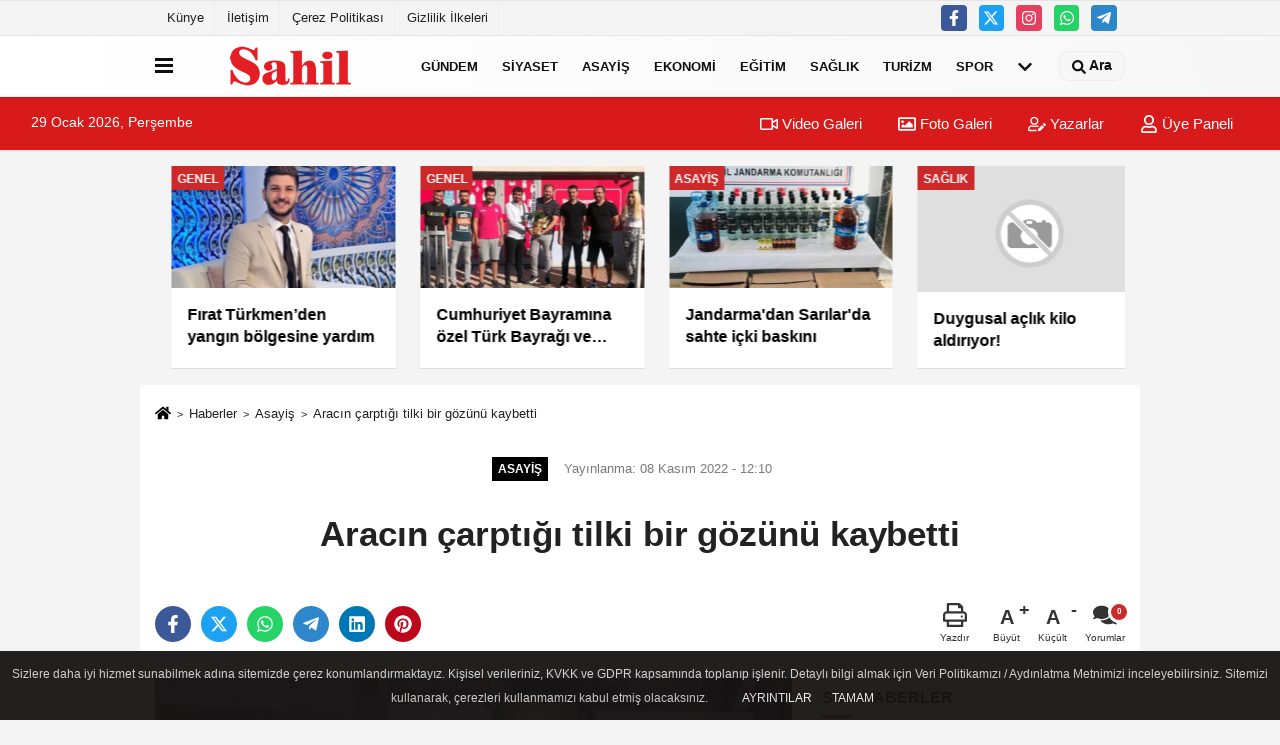

--- FILE ---
content_type: text/html; charset=utf-8
request_url: https://www.google.com/recaptcha/api2/anchor?ar=1&k=6LeBwwscAAAAADe2Bnjd_Tn5s3ZLYIC1q_rWSSU4&co=aHR0cHM6Ly93d3cuc2FoaWxnYXpldGVzaS5jb206NDQz&hl=en&v=N67nZn4AqZkNcbeMu4prBgzg&size=normal&anchor-ms=20000&execute-ms=30000&cb=puzqoswurn48
body_size: 49558
content:
<!DOCTYPE HTML><html dir="ltr" lang="en"><head><meta http-equiv="Content-Type" content="text/html; charset=UTF-8">
<meta http-equiv="X-UA-Compatible" content="IE=edge">
<title>reCAPTCHA</title>
<style type="text/css">
/* cyrillic-ext */
@font-face {
  font-family: 'Roboto';
  font-style: normal;
  font-weight: 400;
  font-stretch: 100%;
  src: url(//fonts.gstatic.com/s/roboto/v48/KFO7CnqEu92Fr1ME7kSn66aGLdTylUAMa3GUBHMdazTgWw.woff2) format('woff2');
  unicode-range: U+0460-052F, U+1C80-1C8A, U+20B4, U+2DE0-2DFF, U+A640-A69F, U+FE2E-FE2F;
}
/* cyrillic */
@font-face {
  font-family: 'Roboto';
  font-style: normal;
  font-weight: 400;
  font-stretch: 100%;
  src: url(//fonts.gstatic.com/s/roboto/v48/KFO7CnqEu92Fr1ME7kSn66aGLdTylUAMa3iUBHMdazTgWw.woff2) format('woff2');
  unicode-range: U+0301, U+0400-045F, U+0490-0491, U+04B0-04B1, U+2116;
}
/* greek-ext */
@font-face {
  font-family: 'Roboto';
  font-style: normal;
  font-weight: 400;
  font-stretch: 100%;
  src: url(//fonts.gstatic.com/s/roboto/v48/KFO7CnqEu92Fr1ME7kSn66aGLdTylUAMa3CUBHMdazTgWw.woff2) format('woff2');
  unicode-range: U+1F00-1FFF;
}
/* greek */
@font-face {
  font-family: 'Roboto';
  font-style: normal;
  font-weight: 400;
  font-stretch: 100%;
  src: url(//fonts.gstatic.com/s/roboto/v48/KFO7CnqEu92Fr1ME7kSn66aGLdTylUAMa3-UBHMdazTgWw.woff2) format('woff2');
  unicode-range: U+0370-0377, U+037A-037F, U+0384-038A, U+038C, U+038E-03A1, U+03A3-03FF;
}
/* math */
@font-face {
  font-family: 'Roboto';
  font-style: normal;
  font-weight: 400;
  font-stretch: 100%;
  src: url(//fonts.gstatic.com/s/roboto/v48/KFO7CnqEu92Fr1ME7kSn66aGLdTylUAMawCUBHMdazTgWw.woff2) format('woff2');
  unicode-range: U+0302-0303, U+0305, U+0307-0308, U+0310, U+0312, U+0315, U+031A, U+0326-0327, U+032C, U+032F-0330, U+0332-0333, U+0338, U+033A, U+0346, U+034D, U+0391-03A1, U+03A3-03A9, U+03B1-03C9, U+03D1, U+03D5-03D6, U+03F0-03F1, U+03F4-03F5, U+2016-2017, U+2034-2038, U+203C, U+2040, U+2043, U+2047, U+2050, U+2057, U+205F, U+2070-2071, U+2074-208E, U+2090-209C, U+20D0-20DC, U+20E1, U+20E5-20EF, U+2100-2112, U+2114-2115, U+2117-2121, U+2123-214F, U+2190, U+2192, U+2194-21AE, U+21B0-21E5, U+21F1-21F2, U+21F4-2211, U+2213-2214, U+2216-22FF, U+2308-230B, U+2310, U+2319, U+231C-2321, U+2336-237A, U+237C, U+2395, U+239B-23B7, U+23D0, U+23DC-23E1, U+2474-2475, U+25AF, U+25B3, U+25B7, U+25BD, U+25C1, U+25CA, U+25CC, U+25FB, U+266D-266F, U+27C0-27FF, U+2900-2AFF, U+2B0E-2B11, U+2B30-2B4C, U+2BFE, U+3030, U+FF5B, U+FF5D, U+1D400-1D7FF, U+1EE00-1EEFF;
}
/* symbols */
@font-face {
  font-family: 'Roboto';
  font-style: normal;
  font-weight: 400;
  font-stretch: 100%;
  src: url(//fonts.gstatic.com/s/roboto/v48/KFO7CnqEu92Fr1ME7kSn66aGLdTylUAMaxKUBHMdazTgWw.woff2) format('woff2');
  unicode-range: U+0001-000C, U+000E-001F, U+007F-009F, U+20DD-20E0, U+20E2-20E4, U+2150-218F, U+2190, U+2192, U+2194-2199, U+21AF, U+21E6-21F0, U+21F3, U+2218-2219, U+2299, U+22C4-22C6, U+2300-243F, U+2440-244A, U+2460-24FF, U+25A0-27BF, U+2800-28FF, U+2921-2922, U+2981, U+29BF, U+29EB, U+2B00-2BFF, U+4DC0-4DFF, U+FFF9-FFFB, U+10140-1018E, U+10190-1019C, U+101A0, U+101D0-101FD, U+102E0-102FB, U+10E60-10E7E, U+1D2C0-1D2D3, U+1D2E0-1D37F, U+1F000-1F0FF, U+1F100-1F1AD, U+1F1E6-1F1FF, U+1F30D-1F30F, U+1F315, U+1F31C, U+1F31E, U+1F320-1F32C, U+1F336, U+1F378, U+1F37D, U+1F382, U+1F393-1F39F, U+1F3A7-1F3A8, U+1F3AC-1F3AF, U+1F3C2, U+1F3C4-1F3C6, U+1F3CA-1F3CE, U+1F3D4-1F3E0, U+1F3ED, U+1F3F1-1F3F3, U+1F3F5-1F3F7, U+1F408, U+1F415, U+1F41F, U+1F426, U+1F43F, U+1F441-1F442, U+1F444, U+1F446-1F449, U+1F44C-1F44E, U+1F453, U+1F46A, U+1F47D, U+1F4A3, U+1F4B0, U+1F4B3, U+1F4B9, U+1F4BB, U+1F4BF, U+1F4C8-1F4CB, U+1F4D6, U+1F4DA, U+1F4DF, U+1F4E3-1F4E6, U+1F4EA-1F4ED, U+1F4F7, U+1F4F9-1F4FB, U+1F4FD-1F4FE, U+1F503, U+1F507-1F50B, U+1F50D, U+1F512-1F513, U+1F53E-1F54A, U+1F54F-1F5FA, U+1F610, U+1F650-1F67F, U+1F687, U+1F68D, U+1F691, U+1F694, U+1F698, U+1F6AD, U+1F6B2, U+1F6B9-1F6BA, U+1F6BC, U+1F6C6-1F6CF, U+1F6D3-1F6D7, U+1F6E0-1F6EA, U+1F6F0-1F6F3, U+1F6F7-1F6FC, U+1F700-1F7FF, U+1F800-1F80B, U+1F810-1F847, U+1F850-1F859, U+1F860-1F887, U+1F890-1F8AD, U+1F8B0-1F8BB, U+1F8C0-1F8C1, U+1F900-1F90B, U+1F93B, U+1F946, U+1F984, U+1F996, U+1F9E9, U+1FA00-1FA6F, U+1FA70-1FA7C, U+1FA80-1FA89, U+1FA8F-1FAC6, U+1FACE-1FADC, U+1FADF-1FAE9, U+1FAF0-1FAF8, U+1FB00-1FBFF;
}
/* vietnamese */
@font-face {
  font-family: 'Roboto';
  font-style: normal;
  font-weight: 400;
  font-stretch: 100%;
  src: url(//fonts.gstatic.com/s/roboto/v48/KFO7CnqEu92Fr1ME7kSn66aGLdTylUAMa3OUBHMdazTgWw.woff2) format('woff2');
  unicode-range: U+0102-0103, U+0110-0111, U+0128-0129, U+0168-0169, U+01A0-01A1, U+01AF-01B0, U+0300-0301, U+0303-0304, U+0308-0309, U+0323, U+0329, U+1EA0-1EF9, U+20AB;
}
/* latin-ext */
@font-face {
  font-family: 'Roboto';
  font-style: normal;
  font-weight: 400;
  font-stretch: 100%;
  src: url(//fonts.gstatic.com/s/roboto/v48/KFO7CnqEu92Fr1ME7kSn66aGLdTylUAMa3KUBHMdazTgWw.woff2) format('woff2');
  unicode-range: U+0100-02BA, U+02BD-02C5, U+02C7-02CC, U+02CE-02D7, U+02DD-02FF, U+0304, U+0308, U+0329, U+1D00-1DBF, U+1E00-1E9F, U+1EF2-1EFF, U+2020, U+20A0-20AB, U+20AD-20C0, U+2113, U+2C60-2C7F, U+A720-A7FF;
}
/* latin */
@font-face {
  font-family: 'Roboto';
  font-style: normal;
  font-weight: 400;
  font-stretch: 100%;
  src: url(//fonts.gstatic.com/s/roboto/v48/KFO7CnqEu92Fr1ME7kSn66aGLdTylUAMa3yUBHMdazQ.woff2) format('woff2');
  unicode-range: U+0000-00FF, U+0131, U+0152-0153, U+02BB-02BC, U+02C6, U+02DA, U+02DC, U+0304, U+0308, U+0329, U+2000-206F, U+20AC, U+2122, U+2191, U+2193, U+2212, U+2215, U+FEFF, U+FFFD;
}
/* cyrillic-ext */
@font-face {
  font-family: 'Roboto';
  font-style: normal;
  font-weight: 500;
  font-stretch: 100%;
  src: url(//fonts.gstatic.com/s/roboto/v48/KFO7CnqEu92Fr1ME7kSn66aGLdTylUAMa3GUBHMdazTgWw.woff2) format('woff2');
  unicode-range: U+0460-052F, U+1C80-1C8A, U+20B4, U+2DE0-2DFF, U+A640-A69F, U+FE2E-FE2F;
}
/* cyrillic */
@font-face {
  font-family: 'Roboto';
  font-style: normal;
  font-weight: 500;
  font-stretch: 100%;
  src: url(//fonts.gstatic.com/s/roboto/v48/KFO7CnqEu92Fr1ME7kSn66aGLdTylUAMa3iUBHMdazTgWw.woff2) format('woff2');
  unicode-range: U+0301, U+0400-045F, U+0490-0491, U+04B0-04B1, U+2116;
}
/* greek-ext */
@font-face {
  font-family: 'Roboto';
  font-style: normal;
  font-weight: 500;
  font-stretch: 100%;
  src: url(//fonts.gstatic.com/s/roboto/v48/KFO7CnqEu92Fr1ME7kSn66aGLdTylUAMa3CUBHMdazTgWw.woff2) format('woff2');
  unicode-range: U+1F00-1FFF;
}
/* greek */
@font-face {
  font-family: 'Roboto';
  font-style: normal;
  font-weight: 500;
  font-stretch: 100%;
  src: url(//fonts.gstatic.com/s/roboto/v48/KFO7CnqEu92Fr1ME7kSn66aGLdTylUAMa3-UBHMdazTgWw.woff2) format('woff2');
  unicode-range: U+0370-0377, U+037A-037F, U+0384-038A, U+038C, U+038E-03A1, U+03A3-03FF;
}
/* math */
@font-face {
  font-family: 'Roboto';
  font-style: normal;
  font-weight: 500;
  font-stretch: 100%;
  src: url(//fonts.gstatic.com/s/roboto/v48/KFO7CnqEu92Fr1ME7kSn66aGLdTylUAMawCUBHMdazTgWw.woff2) format('woff2');
  unicode-range: U+0302-0303, U+0305, U+0307-0308, U+0310, U+0312, U+0315, U+031A, U+0326-0327, U+032C, U+032F-0330, U+0332-0333, U+0338, U+033A, U+0346, U+034D, U+0391-03A1, U+03A3-03A9, U+03B1-03C9, U+03D1, U+03D5-03D6, U+03F0-03F1, U+03F4-03F5, U+2016-2017, U+2034-2038, U+203C, U+2040, U+2043, U+2047, U+2050, U+2057, U+205F, U+2070-2071, U+2074-208E, U+2090-209C, U+20D0-20DC, U+20E1, U+20E5-20EF, U+2100-2112, U+2114-2115, U+2117-2121, U+2123-214F, U+2190, U+2192, U+2194-21AE, U+21B0-21E5, U+21F1-21F2, U+21F4-2211, U+2213-2214, U+2216-22FF, U+2308-230B, U+2310, U+2319, U+231C-2321, U+2336-237A, U+237C, U+2395, U+239B-23B7, U+23D0, U+23DC-23E1, U+2474-2475, U+25AF, U+25B3, U+25B7, U+25BD, U+25C1, U+25CA, U+25CC, U+25FB, U+266D-266F, U+27C0-27FF, U+2900-2AFF, U+2B0E-2B11, U+2B30-2B4C, U+2BFE, U+3030, U+FF5B, U+FF5D, U+1D400-1D7FF, U+1EE00-1EEFF;
}
/* symbols */
@font-face {
  font-family: 'Roboto';
  font-style: normal;
  font-weight: 500;
  font-stretch: 100%;
  src: url(//fonts.gstatic.com/s/roboto/v48/KFO7CnqEu92Fr1ME7kSn66aGLdTylUAMaxKUBHMdazTgWw.woff2) format('woff2');
  unicode-range: U+0001-000C, U+000E-001F, U+007F-009F, U+20DD-20E0, U+20E2-20E4, U+2150-218F, U+2190, U+2192, U+2194-2199, U+21AF, U+21E6-21F0, U+21F3, U+2218-2219, U+2299, U+22C4-22C6, U+2300-243F, U+2440-244A, U+2460-24FF, U+25A0-27BF, U+2800-28FF, U+2921-2922, U+2981, U+29BF, U+29EB, U+2B00-2BFF, U+4DC0-4DFF, U+FFF9-FFFB, U+10140-1018E, U+10190-1019C, U+101A0, U+101D0-101FD, U+102E0-102FB, U+10E60-10E7E, U+1D2C0-1D2D3, U+1D2E0-1D37F, U+1F000-1F0FF, U+1F100-1F1AD, U+1F1E6-1F1FF, U+1F30D-1F30F, U+1F315, U+1F31C, U+1F31E, U+1F320-1F32C, U+1F336, U+1F378, U+1F37D, U+1F382, U+1F393-1F39F, U+1F3A7-1F3A8, U+1F3AC-1F3AF, U+1F3C2, U+1F3C4-1F3C6, U+1F3CA-1F3CE, U+1F3D4-1F3E0, U+1F3ED, U+1F3F1-1F3F3, U+1F3F5-1F3F7, U+1F408, U+1F415, U+1F41F, U+1F426, U+1F43F, U+1F441-1F442, U+1F444, U+1F446-1F449, U+1F44C-1F44E, U+1F453, U+1F46A, U+1F47D, U+1F4A3, U+1F4B0, U+1F4B3, U+1F4B9, U+1F4BB, U+1F4BF, U+1F4C8-1F4CB, U+1F4D6, U+1F4DA, U+1F4DF, U+1F4E3-1F4E6, U+1F4EA-1F4ED, U+1F4F7, U+1F4F9-1F4FB, U+1F4FD-1F4FE, U+1F503, U+1F507-1F50B, U+1F50D, U+1F512-1F513, U+1F53E-1F54A, U+1F54F-1F5FA, U+1F610, U+1F650-1F67F, U+1F687, U+1F68D, U+1F691, U+1F694, U+1F698, U+1F6AD, U+1F6B2, U+1F6B9-1F6BA, U+1F6BC, U+1F6C6-1F6CF, U+1F6D3-1F6D7, U+1F6E0-1F6EA, U+1F6F0-1F6F3, U+1F6F7-1F6FC, U+1F700-1F7FF, U+1F800-1F80B, U+1F810-1F847, U+1F850-1F859, U+1F860-1F887, U+1F890-1F8AD, U+1F8B0-1F8BB, U+1F8C0-1F8C1, U+1F900-1F90B, U+1F93B, U+1F946, U+1F984, U+1F996, U+1F9E9, U+1FA00-1FA6F, U+1FA70-1FA7C, U+1FA80-1FA89, U+1FA8F-1FAC6, U+1FACE-1FADC, U+1FADF-1FAE9, U+1FAF0-1FAF8, U+1FB00-1FBFF;
}
/* vietnamese */
@font-face {
  font-family: 'Roboto';
  font-style: normal;
  font-weight: 500;
  font-stretch: 100%;
  src: url(//fonts.gstatic.com/s/roboto/v48/KFO7CnqEu92Fr1ME7kSn66aGLdTylUAMa3OUBHMdazTgWw.woff2) format('woff2');
  unicode-range: U+0102-0103, U+0110-0111, U+0128-0129, U+0168-0169, U+01A0-01A1, U+01AF-01B0, U+0300-0301, U+0303-0304, U+0308-0309, U+0323, U+0329, U+1EA0-1EF9, U+20AB;
}
/* latin-ext */
@font-face {
  font-family: 'Roboto';
  font-style: normal;
  font-weight: 500;
  font-stretch: 100%;
  src: url(//fonts.gstatic.com/s/roboto/v48/KFO7CnqEu92Fr1ME7kSn66aGLdTylUAMa3KUBHMdazTgWw.woff2) format('woff2');
  unicode-range: U+0100-02BA, U+02BD-02C5, U+02C7-02CC, U+02CE-02D7, U+02DD-02FF, U+0304, U+0308, U+0329, U+1D00-1DBF, U+1E00-1E9F, U+1EF2-1EFF, U+2020, U+20A0-20AB, U+20AD-20C0, U+2113, U+2C60-2C7F, U+A720-A7FF;
}
/* latin */
@font-face {
  font-family: 'Roboto';
  font-style: normal;
  font-weight: 500;
  font-stretch: 100%;
  src: url(//fonts.gstatic.com/s/roboto/v48/KFO7CnqEu92Fr1ME7kSn66aGLdTylUAMa3yUBHMdazQ.woff2) format('woff2');
  unicode-range: U+0000-00FF, U+0131, U+0152-0153, U+02BB-02BC, U+02C6, U+02DA, U+02DC, U+0304, U+0308, U+0329, U+2000-206F, U+20AC, U+2122, U+2191, U+2193, U+2212, U+2215, U+FEFF, U+FFFD;
}
/* cyrillic-ext */
@font-face {
  font-family: 'Roboto';
  font-style: normal;
  font-weight: 900;
  font-stretch: 100%;
  src: url(//fonts.gstatic.com/s/roboto/v48/KFO7CnqEu92Fr1ME7kSn66aGLdTylUAMa3GUBHMdazTgWw.woff2) format('woff2');
  unicode-range: U+0460-052F, U+1C80-1C8A, U+20B4, U+2DE0-2DFF, U+A640-A69F, U+FE2E-FE2F;
}
/* cyrillic */
@font-face {
  font-family: 'Roboto';
  font-style: normal;
  font-weight: 900;
  font-stretch: 100%;
  src: url(//fonts.gstatic.com/s/roboto/v48/KFO7CnqEu92Fr1ME7kSn66aGLdTylUAMa3iUBHMdazTgWw.woff2) format('woff2');
  unicode-range: U+0301, U+0400-045F, U+0490-0491, U+04B0-04B1, U+2116;
}
/* greek-ext */
@font-face {
  font-family: 'Roboto';
  font-style: normal;
  font-weight: 900;
  font-stretch: 100%;
  src: url(//fonts.gstatic.com/s/roboto/v48/KFO7CnqEu92Fr1ME7kSn66aGLdTylUAMa3CUBHMdazTgWw.woff2) format('woff2');
  unicode-range: U+1F00-1FFF;
}
/* greek */
@font-face {
  font-family: 'Roboto';
  font-style: normal;
  font-weight: 900;
  font-stretch: 100%;
  src: url(//fonts.gstatic.com/s/roboto/v48/KFO7CnqEu92Fr1ME7kSn66aGLdTylUAMa3-UBHMdazTgWw.woff2) format('woff2');
  unicode-range: U+0370-0377, U+037A-037F, U+0384-038A, U+038C, U+038E-03A1, U+03A3-03FF;
}
/* math */
@font-face {
  font-family: 'Roboto';
  font-style: normal;
  font-weight: 900;
  font-stretch: 100%;
  src: url(//fonts.gstatic.com/s/roboto/v48/KFO7CnqEu92Fr1ME7kSn66aGLdTylUAMawCUBHMdazTgWw.woff2) format('woff2');
  unicode-range: U+0302-0303, U+0305, U+0307-0308, U+0310, U+0312, U+0315, U+031A, U+0326-0327, U+032C, U+032F-0330, U+0332-0333, U+0338, U+033A, U+0346, U+034D, U+0391-03A1, U+03A3-03A9, U+03B1-03C9, U+03D1, U+03D5-03D6, U+03F0-03F1, U+03F4-03F5, U+2016-2017, U+2034-2038, U+203C, U+2040, U+2043, U+2047, U+2050, U+2057, U+205F, U+2070-2071, U+2074-208E, U+2090-209C, U+20D0-20DC, U+20E1, U+20E5-20EF, U+2100-2112, U+2114-2115, U+2117-2121, U+2123-214F, U+2190, U+2192, U+2194-21AE, U+21B0-21E5, U+21F1-21F2, U+21F4-2211, U+2213-2214, U+2216-22FF, U+2308-230B, U+2310, U+2319, U+231C-2321, U+2336-237A, U+237C, U+2395, U+239B-23B7, U+23D0, U+23DC-23E1, U+2474-2475, U+25AF, U+25B3, U+25B7, U+25BD, U+25C1, U+25CA, U+25CC, U+25FB, U+266D-266F, U+27C0-27FF, U+2900-2AFF, U+2B0E-2B11, U+2B30-2B4C, U+2BFE, U+3030, U+FF5B, U+FF5D, U+1D400-1D7FF, U+1EE00-1EEFF;
}
/* symbols */
@font-face {
  font-family: 'Roboto';
  font-style: normal;
  font-weight: 900;
  font-stretch: 100%;
  src: url(//fonts.gstatic.com/s/roboto/v48/KFO7CnqEu92Fr1ME7kSn66aGLdTylUAMaxKUBHMdazTgWw.woff2) format('woff2');
  unicode-range: U+0001-000C, U+000E-001F, U+007F-009F, U+20DD-20E0, U+20E2-20E4, U+2150-218F, U+2190, U+2192, U+2194-2199, U+21AF, U+21E6-21F0, U+21F3, U+2218-2219, U+2299, U+22C4-22C6, U+2300-243F, U+2440-244A, U+2460-24FF, U+25A0-27BF, U+2800-28FF, U+2921-2922, U+2981, U+29BF, U+29EB, U+2B00-2BFF, U+4DC0-4DFF, U+FFF9-FFFB, U+10140-1018E, U+10190-1019C, U+101A0, U+101D0-101FD, U+102E0-102FB, U+10E60-10E7E, U+1D2C0-1D2D3, U+1D2E0-1D37F, U+1F000-1F0FF, U+1F100-1F1AD, U+1F1E6-1F1FF, U+1F30D-1F30F, U+1F315, U+1F31C, U+1F31E, U+1F320-1F32C, U+1F336, U+1F378, U+1F37D, U+1F382, U+1F393-1F39F, U+1F3A7-1F3A8, U+1F3AC-1F3AF, U+1F3C2, U+1F3C4-1F3C6, U+1F3CA-1F3CE, U+1F3D4-1F3E0, U+1F3ED, U+1F3F1-1F3F3, U+1F3F5-1F3F7, U+1F408, U+1F415, U+1F41F, U+1F426, U+1F43F, U+1F441-1F442, U+1F444, U+1F446-1F449, U+1F44C-1F44E, U+1F453, U+1F46A, U+1F47D, U+1F4A3, U+1F4B0, U+1F4B3, U+1F4B9, U+1F4BB, U+1F4BF, U+1F4C8-1F4CB, U+1F4D6, U+1F4DA, U+1F4DF, U+1F4E3-1F4E6, U+1F4EA-1F4ED, U+1F4F7, U+1F4F9-1F4FB, U+1F4FD-1F4FE, U+1F503, U+1F507-1F50B, U+1F50D, U+1F512-1F513, U+1F53E-1F54A, U+1F54F-1F5FA, U+1F610, U+1F650-1F67F, U+1F687, U+1F68D, U+1F691, U+1F694, U+1F698, U+1F6AD, U+1F6B2, U+1F6B9-1F6BA, U+1F6BC, U+1F6C6-1F6CF, U+1F6D3-1F6D7, U+1F6E0-1F6EA, U+1F6F0-1F6F3, U+1F6F7-1F6FC, U+1F700-1F7FF, U+1F800-1F80B, U+1F810-1F847, U+1F850-1F859, U+1F860-1F887, U+1F890-1F8AD, U+1F8B0-1F8BB, U+1F8C0-1F8C1, U+1F900-1F90B, U+1F93B, U+1F946, U+1F984, U+1F996, U+1F9E9, U+1FA00-1FA6F, U+1FA70-1FA7C, U+1FA80-1FA89, U+1FA8F-1FAC6, U+1FACE-1FADC, U+1FADF-1FAE9, U+1FAF0-1FAF8, U+1FB00-1FBFF;
}
/* vietnamese */
@font-face {
  font-family: 'Roboto';
  font-style: normal;
  font-weight: 900;
  font-stretch: 100%;
  src: url(//fonts.gstatic.com/s/roboto/v48/KFO7CnqEu92Fr1ME7kSn66aGLdTylUAMa3OUBHMdazTgWw.woff2) format('woff2');
  unicode-range: U+0102-0103, U+0110-0111, U+0128-0129, U+0168-0169, U+01A0-01A1, U+01AF-01B0, U+0300-0301, U+0303-0304, U+0308-0309, U+0323, U+0329, U+1EA0-1EF9, U+20AB;
}
/* latin-ext */
@font-face {
  font-family: 'Roboto';
  font-style: normal;
  font-weight: 900;
  font-stretch: 100%;
  src: url(//fonts.gstatic.com/s/roboto/v48/KFO7CnqEu92Fr1ME7kSn66aGLdTylUAMa3KUBHMdazTgWw.woff2) format('woff2');
  unicode-range: U+0100-02BA, U+02BD-02C5, U+02C7-02CC, U+02CE-02D7, U+02DD-02FF, U+0304, U+0308, U+0329, U+1D00-1DBF, U+1E00-1E9F, U+1EF2-1EFF, U+2020, U+20A0-20AB, U+20AD-20C0, U+2113, U+2C60-2C7F, U+A720-A7FF;
}
/* latin */
@font-face {
  font-family: 'Roboto';
  font-style: normal;
  font-weight: 900;
  font-stretch: 100%;
  src: url(//fonts.gstatic.com/s/roboto/v48/KFO7CnqEu92Fr1ME7kSn66aGLdTylUAMa3yUBHMdazQ.woff2) format('woff2');
  unicode-range: U+0000-00FF, U+0131, U+0152-0153, U+02BB-02BC, U+02C6, U+02DA, U+02DC, U+0304, U+0308, U+0329, U+2000-206F, U+20AC, U+2122, U+2191, U+2193, U+2212, U+2215, U+FEFF, U+FFFD;
}

</style>
<link rel="stylesheet" type="text/css" href="https://www.gstatic.com/recaptcha/releases/N67nZn4AqZkNcbeMu4prBgzg/styles__ltr.css">
<script nonce="cgP-XaYNRN9PHmuOIm07rg" type="text/javascript">window['__recaptcha_api'] = 'https://www.google.com/recaptcha/api2/';</script>
<script type="text/javascript" src="https://www.gstatic.com/recaptcha/releases/N67nZn4AqZkNcbeMu4prBgzg/recaptcha__en.js" nonce="cgP-XaYNRN9PHmuOIm07rg">
      
    </script></head>
<body><div id="rc-anchor-alert" class="rc-anchor-alert"></div>
<input type="hidden" id="recaptcha-token" value="[base64]">
<script type="text/javascript" nonce="cgP-XaYNRN9PHmuOIm07rg">
      recaptcha.anchor.Main.init("[\x22ainput\x22,[\x22bgdata\x22,\x22\x22,\[base64]/[base64]/[base64]/[base64]/[base64]/[base64]/KGcoTywyNTMsTy5PKSxVRyhPLEMpKTpnKE8sMjUzLEMpLE8pKSxsKSksTykpfSxieT1mdW5jdGlvbihDLE8sdSxsKXtmb3IobD0odT1SKEMpLDApO08+MDtPLS0pbD1sPDw4fFooQyk7ZyhDLHUsbCl9LFVHPWZ1bmN0aW9uKEMsTyl7Qy5pLmxlbmd0aD4xMDQ/[base64]/[base64]/[base64]/[base64]/[base64]/[base64]/[base64]\\u003d\x22,\[base64]\x22,\x22ScKfEsOSw7ckDcKSNsOVwq9VwqMRbiRdSFcoSMK0wpPDmw7CkWIwMk/Dp8KPwp/DmMOzwr7DusKMMS0sw48hCcOmIlnDj8Klw5FSw43CnsONEMOBwoLCqmYRwrHCk8Oxw6lWHAxlwq7DscKidyNJXGTDqsOMwo7DgzN/LcK/wovDt8O4wrjCo8KuLwjDuUzDrsOTMcOYw7hsTWE6YRfDj1pxwonDlWpwTcOHwozCicOvejsRwp0Mwp/[base64]/[base64]/[base64]/ClS1Zw4Z1w6/[base64]/wrpXEcOkw5pzwrDCtDLChMOdCMOhElYFBV0lR8Orw64dacOfwqYMwpkre0sEwrfDsmFLwoTDt0jDssK0A8KJwqxDfcKQP8OxRsOxwpHDs2tvwrjCm8Ovw5QOw47DicObw7PCq0DCgcOZw4AkOQXDj8KPVjBdIsK7w606w78DKSVawqE/wodiBRjDlAsyEsK3F8OZe8K9wo8hw4QCwq3Dik13TUzCqH0WwrJbNQp4HMKjwrXDiQcZWGfCkVvDocOSGMOQw5LDs8OWaQ4NOS9oQRfCm0nDrXDDiys0w71/wpFRwp9TdDZtH8KNVTJBw4B/[base64]/Dv8KFw6DDgcKrw5bDqcOWQsOlwrTDlV0eN8KIR8KzwoRZw4bDjsOjUH/[base64]/DvMObw4nDows7dlPCiWzDt8O/[base64]/Cp2RCwol4wovDoHwtwrrCpjDDvEjCqcK9eFvCoWbDgCZhdRvCn8KhS0hRw4/Dl3zDvz/DnHhCw5/DucO6wqHDpzJlw7B8ZsOgEsOHw7nCq8ODV8KnacOIwrvDqsKiGMOSL8ORJcOzwqPCn8KJw6UswoPDpQc8w6RswpAZw7hhwrbDgRjDqTXDgsKXwqzClk9Iwp7CvcKvZnZfwpfDkVzCpRHDsXTDtGFuwoxSw7YBwq08ESJjJnJ+O8O/BcOBwp8Tw4vCsF5LBDo9w7PCssO8EsOzA0siwoTDqcKewpnDssKrwp0Cw47DuMOBBMKCw4bChsOhQA8Jw5jCqFXCh23ChQvDpk/[base64]/CpsKLwrU0w7dBDsKxOmjCuMKMw4gfwoTCunbCj3Usw63DuyRdScKww6/Cp3xxwplVHMO0w45xDAtqUDVrSsKZOlMeRcO5wp4tUlddw4FYwo7DjcK5SsOaw7/Dq13DtsKmE8Kvwokoc8KAw4Rdw4oXVcOaO8OpYU7Du2DDjGbDjsKNWMOOw7sFasKvwrQVQcOjdMOIQz3CjcOJJxvDnCnDv8KHHhjClA4zw7Vawo3CnMOLAg/Du8KMw6lVw5TCtCrDthjCkcKEJFA2ccK7McKAwqHCvcOSWsOifmtvLBhPwqrDq1rDnsOAwpXDscKiC8KLOFfCjCNKw6HCs8OZwrnCncKdA2/DgUA7wpHCgcKhw4tOeTHCkCQQw5ZbwprCry5bD8KFcEjDhcOKwo59X1J4Y8Kiw40Tw5nCp8KIwpt9wpTCmiIbw6UnBcObZcKvwo5Gw6LCgMKnwp7DjDVECTDCu1tzK8KRwqnDv0d+L8OmDMOvw7/ChXoFLDvDssKoX37CgDo/CsOBw4nDtsKRbFTDgV7CkcK4asOgDXjCoMOeMMOcwrrDgRpGwpLCvcOvTMK1S8OGwovClSxnZR7CiQLCsU92w6Qfw4zCn8KqB8KtfsKdwpoXBW17wpzCi8Knw73DocO6wq49OkBGGcO4BMOvwrMcXA5zwp9mw7zDn8Kaw6k+wofDsQJgwpbChkIWw4rDocOoCWfDs8O/wpxDw4/DpDLCiEnDlMKbw41qwq7CokfDn8OUw6oQS8OwRFrDosK5w6dCL8KkMMKHwrpkw6V/AsOcwrQ0w70iKE3CnTIzw7psQwPDmhlpEFvCszjCtRUSwrEdwpTDvwNJBcOSXsOmMSHCkMORwrPCq3B3wq7Dr8OKDcKsIMKQYQAxwp3DusKkKsKYw6k+wq8+wrHDqSTCpUI6JnF2T8O2w5MJP8Olw5TCj8KGw6UUeDENwp/DqhjChsKUa3dOO0XCnyTDrR16anBHwqDDim9DI8KuaMK9eR3Ct8O6wqnDpznDlMKZCnbDl8O/wrpsw5MOPgpcTjDDscO1DcO/LWZMNcKnw6VRw47DohbCnF8HwpfDpcOKOsOYTGDDlidaw7NwworDoMKkVH/Ch3VPCcOcw7HDhcObWcOrwrPCpkrDpQEUV8OUciFuVcKgWMKSwqsvw4kAwrbCmsKcw5zClEAyw4XCv1FiTsOtwpU5EcKqJEAuZcOxw5/DlsOJw6/CklTCpcKawpzDknXDvFXDjhvDmsK1Pk3DmDHClgfCqh1iwqoowodxw7rDvDsfwoDCnStSwrHDkU3CkG/CuELDu8K7w6RxwrvDnMKZGk/Cu1LCjkRCDFPCu8OXwrLCnMKjAcKTw7Rkwp7CgwR0w7rCnCAAR8KYw6HDm8KiOMOAw4FtwrzCgcK8G8Kfw6nDvwHClcOXYnNINlZ1w67ChUbDkcO0wpAtw7DCq8KvwqfDp8KTw4grex0/wpEqwpF9Gg83QcKqD2fCtwpbdsKNwrtTw4RawovDoAXCvsK6HH7Dn8KUw6NOw44CO8OcwrrClFN1LcKywqJWbX3Cswt1w4HDshjDjsKcD8OXCcKFAMOOw4MUwrjCkcO/[base64]/LW9uw4zDtwwnBcKDw7Axw5TDmQYjasOVCcK1cMKVwqnCvcKHZ2IeclbDgyMFOMOVGVvCqzoXwprDgsO3Z8Opw7XDjFHCmsK0wrdXwp1hUsKsw5/[base64]/QsKbw5bCmxp8w5nDhMKmwp7CmEgNd8OHeQ8zLh4Lw5I3aVR/[base64]/[base64]/Cm8K9OsOzwokiwr3CqX5JCF06TsOxYnnDpMOvw7YIKMOdw7seEl4Tw6DDvsOMwoTDvMKIVMKBw54qFcKswpTDhDDCg8KBF8KCw6o9w6bDrhYpaxTCpcOACm5HD8OMDh1/Gh7DjCzDh8Oww7XDoy84HSVqBCzCiMKeYsK2XmlowoEVd8OMwqxDV8O9EcOfw4VyMHomwo7DuMKcGTfDssKJwo5vw6jDk8Oow7vDnx7CpcOfw6hub8KeH0DDrsOvw4HDoUFPPMKUw7JBwrXDi0Mdw5zDrcKDw4rDoMKJwp4Tw6/Dh8Kew5xJDgRTLGAWVCXCnBFiGFQkfhMNwr1sw4dEdcORw6AOJibDr8OeBsK1wpQVw5wEw5bCosK2RzVWBnLDunImwoHDiBErw6fDvsOPZsK8CAbDt8Oebm7CrE0sRh/DkMKDw75sQ8OfwrNOw4EzwrF9w7LDqMKMe8KJwrIFw7whV8OqJsKiw6/DoMKoBnNUw5PCt3Y4dhNJTsKxMzB1wqDDuW7CnAQ+VcKoesKZRmfCkFfDs8Opw4PCpMODw6UiMl7Clxhhwr9qTRoUBsKTRmRvDg3CnTNjGEBYSWZCWUxYIjLDqjohXsKqwrBUw4XDpMOUAsOdwqcbw7pbLHPDlMOXw4QeFwnDowA2wpzCssKJFcO4w5dFBsK/[base64]/SVZcT8KRw7/Di8K3wqnCgcKAM2LCj8Obw5vDt07Dtw/DsAU9ezjDhMKKwqQABcK3w5ZeNMORasOkw7U1aFbChzzCuGrDpUPDk8O/[base64]/w5EhwonCusKzwrzDvMK/WsOLbV/Dj1nCr0IAPcOCYcKIQzYLw6vDijZgUcK5w79BwooIwqFCw60Ww5jDocOjQMK2T8OSTGgFwoxnw4k7w5jDtW1hO0bDr0NJeExNw51ULB4EwpQjRznDsMObTA4RP3cdw77CtjdOd8KAw6oPw5nCuMOpTQtvw7/Dtzdqwqc/Fk/CuG1GNcOnw7hRw7jCvsOmDsOuDw3Dvndzwq/DqsKtVXNlwp/CsFABw6bCqHjDkMONw509D8OSwpBGZ8KxJw/Dim5rwpN0wqYNwr/CtRzDqsKfHmbDlDLDqCDDlhDCg0dBwqYQd23CjGXCi38JEcKsw6fCrMKnFB/Djk9lw53DucOqw7ABIyPCq8KIasKCCsOUwoFdFivCscKPThDDp8KrA11kfMO9wp/CrhPCkMK1w7/CsQvCqBgsw7nDm8K8TMK/[base64]/wqoqB8KFKcOZwqo7w4PCpF95w5oOwovDo8KkwqPCsjc6wpPCvsOrKMOBw73CicOnw4ACZg8+A8OTEMOBKwIhwo8UK8OqwqzDlzcVBkfCv8KAwrFnFsK6f0HDicOPCGIwwpYow7XDnm3Dk0x/BgjCksK/K8KHwqg/[base64]/DtwPCrG3CrcKyNEDDrX3Do28cwpHDngMXwpIww5rDmFrDgVVpcnHCpGIgwonDh0LDncOrbiTDjUZCwqpWNkDCgsKaw6xJw4fCjBIxQCcxwoM/e8OVEXHCmsOOw6MRVMKyAMKBw7krwph3wqFIw4bClsKjY2LCvi/[base64]/CmcKRwqXDjMKsBsO6KBQCw6N/[base64]/DtjE3wp9Kw5jCjlHDnnx8w57DpScyJmhMHn5MVcKIw6omwoEue8Oawporw4VkZAfCgMKIw7xaw4BUCMOxw6XDsAwOwqXDljnDn2d/YG4pw45WQMOnIMK+w5wPw591MsKzw5zCkmbCnB3CkcOww6bCl8K/dwjDrzTCqi5Yw7YEw5phZAlhwozDncKbdl9QIcO8w4xebSILwplUBhLCjV5xdMOtwooJwpVYOsKmVMKwVQEdw6vChUJ5UwkncsOZw7gRU8K9w4/DvHF9wqLClsO5w6Jlw7JNwqnCjsKCwrfCmMOsBkzDlMOJwoBUwq1JwqB9woQKWsK9Y8OHw7cRw5c8OADCgWHCl8KySMOiTxYIwqkdZ8KASgfCtwIMTMOrOMO2CsKpcMKswp/[base64]/wrPCllDDi8OiAhbCh8OvbUUuw4zDrHnDkGfDrHIWwoZNw54Fw6lHwp/CmRzCoA/DoAhTw5UGw6gWw6HDmMKRwqLCs8O/[base64]/CjcO1wp1Jw5XDvMOQw53DplJEw67DiMOQw7Uuw6zCukNpwpJSPcOQwrnDgcKQZEHDncOrw5B9e8OUJsOOwrPDrzfDtzY/w5TDsEl5w70mLMK8wqReO8KzaMOJIRhow4hKF8OXdMKDKMKUccK7YMKOaCtDwo0IwrjCgcOIwqfCpcOBBsOYZcKkSMK+wpnDvhsUPcK0MsKeM8KUwos+w5TDrn7CmQN5woJ+QXnDh3BfVk3Ci8Kiw7kGwoAkOsOiTcKLwpXCtsKPCm7Cn8O/VsKuXyU4F8ONLQBXG8OQw4ZUw5nCgDrDgR/Cuyt1MVMoZcKIw5TDi8K0e0HDlMKKO8KdPcKnwqfCnTR3cyJ4wqDDg8ODwqUSw7PDjGjCvw3DonE4wrTCqU/Dvx7DgW0Fw4wIB3FfwqLDogXCpsKpw77CgyDDlMOoFsOoAMKUw64FY0M/w6djwpoPTlbDlFTClU3DshfCtgjCisKkMMKCw7sMwo3DjG7DmMK/wr9RwoHDucOfLE0VLMOHDsOdwrwhwqFMw70gNBbDhTnCiMKRASjCgcKjQVdYwqYyTsOmwrN0w65lJ2gOw5vChE/DmRLCoMOTFMO6XjvDpGY/[base64]/DvcKtw6LCpcOpHyrCucKzaVLDpBbCg1nDvsOwwqrDrTVawqtgYUhVRMKSAzrCkGkuVTHDosKrwo3DlcOjXDbDlMKFw5UOOMKzw5TDkMOIw4LChcKcWsO9wqdUw4I1wp3CqsKuwprDosK1w7DDj8Kgwr3Dghg7B0HCv8KJTcOwFEFLw5FPwrPCosK/w77DpQrChsKlwr/DkSVMC0NSd3zDphDDsMKcw7g/w5dbPsOOwq7DgsOGwpg6w5VZwp0pwrQhw79DA8OYX8KGIMOQV8Kvw6A2FsOrU8OUwqPDlirCucO/NlrCv8OFw6JhwqNAUVpRVwnDt0tNwonCgcOCa311worCnnPCoQk7ScKhBWlOZB0+O8K5elRsB8OYLMO/[base64]/I2Newr8IBks5BG3Cj3gqwo/[base64]/CpXNIBcKnd8K1w5JwEMO8w7vCgsOuwrwFBRvCqMK+w5zDvMKNecKbWCskKTB9woQ8wqQ3w6VMw6/CnB/[base64]/[base64]/DvgJYw5pYMMOSw5w3IXjDoz94NUsUw6siwos3Z8O5cBcFcMKoVWvDjhIVUsOcw6EMw5TCsMOfTsK5w6nDtsKQwpoXPRXCkcKywq/[base64]/CpSbCtMOFEws5wpbCtsOywoDCuglyw6wuwovDojDDqjISwqnCjMODBsOLEcKHw6NaIsKZwpMZwr3Cj8KkRkoFd8OeLcK4wonDqU8/[base64]/[base64]/CmWzCmERCwpt1KMKhBsKRECUmw5zCqxPDlcOKI1TDqHVuwqTDv8Kiwr0HJcOif17CvMKcfEPDtERRX8OcBsKcwqnDmsKcPcK9M8OMUCB0wqTCjMKiwpPDscKzfyXDosOLw51yPMKMw5jDg8KEw6F7IiPCt8KSAi4+CQvDhMKcw5vChsKvS2ktdMO4RcOKwpxfw5M/I2fCssObwqVWwrXClX7CqGDDs8KSfMKNbwI0McOfwoBzwrTDtRjDrsOGSMO2Yg7DpMKCfcOkw5U5bG4ZD19jSMOLTCLCs8OISMOaw6DDscK1DMObw6Nvwo/CgMKYwpQ5w5c3H8OqDzNdw4lDRsOlw4pDwpsdwpTDi8KCwpvCuA/CnMOyacKpaih0e197R8OPXMOBw6VVw5fDh8Kqwr/CuMKWw7DCk2pLfhAnBgVqYytPw7HCo8KnN8OhezDDpGXDpcO/wpfDhRvDocKfw5JvKDnDvQFzwqFuPsOQw4ktwplHA2LDmMOaMMOxwowdSR5Cw4PClsOMRj3CgMO+wqLCnhLDv8OnH1EpwqBtw4wSasO5w7FwYmTCqTZUw7YHScOaemfCvCHDtzzCgUIaP8KxNsOTK8OlPcOpeMOjw5URBSxuHRrCpMOzIhbDh8KBw7/DlA/[base64]/DgFUtwo/[base64]/Cv0/ClWzDo3E/w7Q8GsKqw7DDosKzwqNTQ0fCpltNNUHDjcOBW8KGKT1xwogTTcOUKMOvwpzDjMKqVAHDjsO4woLDoipkwqTCssOxCsOkcsOtBHrCgMKudcOBWxIbw4FLwr/[base64]/Cik3Dkw3Cp3TCuTF3w7fDtUhKaAgVUsKqcRQFBRfCkcKKck4oQ8ONMMOLwqBGw45OVcOBTiktwo/CncKUPxzDl8KMKMKWw4JWwrh2WBlAw4zCkjjDvQdEw7dawrgfM8KswqlaeDjCh8ODY1UQw7nDt8KBw4rDgcOgwqzDlmTDnhPDoVbDpmTDvMKzW2/CtEQzBcKUw7t6w6zDilbDlcOyPl3DuljCusO9WsOuH8KOwoLCiVwdw6U5wrFAC8Kowp9jwr7DoHDDv8K7CU7Cmwk3bMOXEmbDoFQ/HGZES8KuwpTCncOkw5llAVnCncKxez5Xw5A/E0XDmC7Ci8KIS8KGeMO3BsKew47ClxbDkX/Cu8Kpw49swotKKsKkw7vCjRHDqhPDoGPDpUzDkxvCn1vChjguR0LDniUGch9cK8OzbzTDg8KLwoTDo8KDwr5rw5ouw6jCt0HCmmh2a8KHZSgyaAfCucO9CEHDh8O4wq/Dvh54Ph/[base64]/[base64]/[base64]/CoBYrwo7DiMK+bsOEwoptCsKowozCvC5+YAIbwpJgRTvCnwh7w6DCv8O/wpU/wrzCi8OWwpPCjcOBGVDCjzTCgB3DrMKMw4JuUMKCVsKFwqFLPTLCvDTCj3Q3w6NTCQTDhsKXw57CrktzBSNZwrNCwo9iwr9IERnDnljDmXdpwph6w4QHw69vw5TDjF/DhMKowpvDn8O0dzISw4/[base64]/DgQfClQMhFTjDl8Oxwp88wqdSN8KWw5nDl8Kbwo7Dk8ObwrzCi8KIDMO6wp/CuQ3CrMOUwr0kWMKKCkkwwoDCtsO3w7PCpgLDjid6w6PDvnk3w5Now4HCk8OCGw/CmMOFw75ywrfClW5DfxrCjWHDlcKsw7HCg8KdGsKswr5AG8ODwqjCrcKpQAnDolXCtmBywrbDhxHCtsKmWS9rAxzChMOiVsOhIVnDmHfCrcOOwp0Pwq3CrybDkFNZwrPDiGbCuAvDoMOMccKQwojCglYWOU/Dh2kGC8KTYcOSCVoZGiPDkmofYHTCphUFw7hewqPCqMOYacOew5rCp8OWwpHCmlpWKcKkZFjCskQTw5nCgsO8WnMDXsKrwpMRw4txIAHDgMOqUcKBDW7CnFrDmMK1w5VPE38qQA1/w5pdwr9AwpHDnMK2w7XCmgbCgg5TS8KiwpwUJlzCmsOLwo1ADBpDwqQKKMKwLCXCtQc5w6LDtxXCpzc7flwpMxTDkSQFwrjDt8OvHDF/GcKewqJVZcK5w6/[base64]/G8Kow7EFZMOVw5PDmMKJREIdw5Z/LsOLwokYw7Z7wrTDmQXCn2vCvsK0wrHCnMOVwqLCtCzDkMK1w4bCt8ORRcORdUw+CmJpZVjDr1YJw67CpWDCjMOKeBMjbsKQFCTDgh/Cm0XDssOBEMKhfwPDhsKUZj/DnMOaJ8OSclzCqVvCujTDrxdVV8K4wrNjw5/ClsKrwpvCiWXCpQhOLx5fHH1ZecKBNDJbw7/DkMK7DQ0bJcKmBh0bwqPDksOPw6Zzw4rDjyHCqyLCscOUFE3DhQl4NEcKP0kxw4YMw6TCoGXCocOWwrDCu1c5wqHCo1o5w5vCuhAMASjCt2bDmsKDw7Urw4HCssO/w5TDo8KTwrBITzYfIsKkE0Efw7PCtsOJM8O3BMOTJ8K0w6/ChQ8vOMOCUsO4wrA6w5vDkyzDshPDucKiw57Cj01dN8KrIVh+DynCpcO/wrciw7nCmsOwIHrCjSchIMOww5IFw6AXwo5HwpDDmcK2N1fDjMKKwp/CnGnCisKJacOtwrBuw4fColvCpsKOJsK9RElhPsKmworDvmxIWMO8S8KUwqlmacO/PQoddMO3OsO5w4fCgQleY1tRw5rDh8K/MV/CpMKQwrnDnhzCumDDtVDCpycvwofCssKMw7jDrCgfL25SwopAaMKVwp1WwrDDuCjDsw7DoQ5AVSHDp8Oxw4rDvMO0cS7Dm2XCr3bDoTLCtcKaQ8K+JMOrwoxAKcKtw5JyVcKXwrcXScOqw5ZIWXV/[base64]/wplUwqvDi8Krw67DtA/DqMO/VcKrbBNPZwTCosOFEMOVw7rDhMKzwoorw7/DuAofBU/CghsPRUYWYlcZw5IIGMOnwrFGDxrCkw/Dt8Kew4x9wo8xC8KzNxLDtTMGLcOtRB4Fw7HDtsOiNMKMY1sHw656AizCq8OrPV/DvBJow6/CvsKrw4R5woHDvMKqD8OcTAbCujbCjsO8wqjClnQbw5/[base64]/Dj8KvwopWHsOYwr3CnTExwp/DiGvDpiLDu8Kdw7sXw685ZWJWwqhJFMOMwoUsXybCpUjDuTFbwpVCwodVC0vDo0PCuMKdwoNuLsObwrfCisOociQFw75jbgQ7w5cSZ8Kfw75nwqJIwpkBb8KrFsKDwr9nax5HPHfCrh80Lm3DhcK/A8KmD8KTCcKdW20Vw4U/[base64]/CkTlfw7gBwrfDnlgtw50MBMO9CQrCpDXDri1UBhFiwocxw4PCjGVQw5lLw61QBnbChMOWQcKQwr/CqxMnW19WNzvDj8OKwrLDp8K1w7Z8TsOUQ0h1wr7DogFkw4fDhcKpMR/DocK4wqYYJnvCjTlWw44EwrDCtHMqZsOZYkRrw44lIMK8w7IjwpN8BsOGacO8w71iPAfDuX/ChsKLMMKdFcKNNMKQw4bCjsKvwr5gw5zDqkhTw7LDkBPCimtKwrI0L8KTXRzCgMOnwobDpsOIYsKfeMKpDAcew4Rnw6ArAMOUw6XDrU7DvTp/DcKRZMKbwofCr8KIwqrCn8O9woHCksOadMOsHiEqNcKQd2vCjcOmw6QNXxw5IFLDmsKUw6nDk25Dw5tlw4oAZzzCqcOjw5LCoMK/wqJccsKgwpjDnnvDlcKGNRdQwrDDiG0/GcOfw7I1w7EtT8K4ax0XUEt7w7pgwqbCv0Ipw7DCmcKTIG/DgcKYw7fDlcOwwqfDrsKbwqVtw4Bfw5fColBhwqzDiXQjw6PDm8KCw7F+w4vCrQUgw7DCvzDCg8OOwqwDw5VCd8O0BSFKwprDgB/[base64]/CnsO4wp4JcMKawqR4SRANwqQ3woccBcKiw5XDrE/[base64]/Ct8K2NcK0wqIEJ8OiwrnCpBzDi8OoQGjCnRgmwqtlwo7Ci8OgwqElRGbDscOCMRJvJVFgwp3Cm3tVw4bDqcKlDsOEGG5rwpMAO8K4wqrCj8Kzwp/[base64]/YAAhGlDChcK+GMOQDUcTFl7DqnBnJDoMw5APTEzDpAw0OELChiRpwpNewqR9J8OuWcOSw4nDgcKvRcKzw4cuCGw3NsKUwp7DmsOww7sew7Mxwo/Cs8KXFMK5wqoORsO9w74ww7DCpMO8w5BDAsKDMMOcZsO6w74Aw6tPw5VFwrHCkhIxw7TCu8K9w6AGC8KaFXzCocOJTnzClwXCjcK+wpjDtCBywrTCm8KDEcKtXsOBw5FxVUwkw5XDhMOYw4UOb1nDpMK1wr/CozYZw47DocOSRnLDjcOKKzfCtMOXFDvCilQ5wobCo3nDt3cGwrxAdsK0dlpfw4bDmcKXw5LDhcK8w5PDh1gcP8KEw5nClMKdFUgnw6vCt3AQw4HDlBUTw5/DusOaV2nDuXzDl8OKH2gsw5DCr8OSwqUrwrnDjcKJwqI0w7bDjcKfFVMEMyxzdcKtw63DmjgQw6ISNWzDgMOJIMOVFsOxfS1Jwp3CijhawovDkm7CssO2wq48OcK6w79yIcKiMsKJw685wp3DisOUAErDlMK/w47CisOEwozDp8OZRx8zwqMAWkbCrcKww73Dt8O+w5PCvcO2wpPDhnDDr25wwp/CpsKJHA1TUifDiD11w4TCr8KPwofCqX7CvcKsw5Vww43CiMKNw7tJfcKbwqfChCPDjBDDsVgrTknDtHQ9TwAewpNTN8OwaikrfivDrsKbwpx8w5ZCw4rDgTbDjyLDisKHwqfClcKRwq4wEsOcZcO1A2BSPsKYw4/[base64]/DkMOxIMKNIMKXDsKrw7DDp8KTw5nCvijCtCsZPk1EVFfCnsOtUMOnAsKsJMKjwr0jLn1HcELCrTrCgXJ6wpPDnkVAdMK5wr/Dj8KfwqFhw4Jhwp/Dr8KQw6XCgMOOMsK2w7DDnsOSwpIpQx7Cq8KCw4rCicONLHjDl8Odw4XDn8KPAzPDkAQ+wotQOMKEwpvDsj1jw4MbQMOuX3UhBlU/wpDDlmwrCsKNSsKOJXIcaGFRLMO1wrPCicKZcMOVLApMXGTCpjlLUC/[base64]/CqUs0wozCicKxV8OXwowxwqw2I34wwooGT8K2w7gUNUUCwrMMwpHDoGjCkMK5FE8Aw7/CmCxOBcK2wrvCsMO0wqHCtFjDhMKZXmZJwrDDu1ZRBMOywooRwoPCncOyw4NswpRNwpnCqBdGbC7ChMOfEwlRw4HCmcKfOxZcwqjCqCzCrBwCLj7DoXIwGynCvk3CrGFVRW7CkMOkw4HCkT/[base64]/CqcK2Smsyw47DnUpPXcOQdE/DlBTDk2ore8OyMTPDlMOpwpnCnW9PwoPDmAFEM8OSdwcgR2/CgcKtwqUXIzPDi8OWwoTCmMKkw7MywovDvsOvw6fDsmfCqMK5w7LDnyjCpsKRw7XDscO8H1/Ds8KQPcOKwoIcaMKrHsOjNsKNI2A2wrMbd8OdFSrDq2jDmmHCrcOjfR/CoFnCqMOYwq/Di17Dk8OvwpBNMU4/w7VHwp4uw5PCvsK5BMOkMcKTDU7CscKgccKFRkh8w5DCoMKywqTDvMKCw6zDjsKtw6FEwq/CpcOHfMONMMOWw7RzwqkRwqgfFmfDksOJccOIw7Iow78owrk2LW9sw7hCwqlcDMOXGH16wrLCscOXw5DDusKdTxjDuibDkD/CgFXCl8KkEMOmHzfDjcOsVMKJw5NsMiXCnn7DujXDtj83wqHDrz8xwrrDtMKwwpFUw7lrambCs8KSw4RyQWlZU8O7w6nDlsKKe8OAIsKLw4McGMOzw5zDr8OyBAd7w6rCrydlXzhSw4fCkcOmPMOtRxfCqXNAwoNKfG/[base64]/[base64]/CkHfCjy1dwq/CrMKdw4YACF7DgU/Dv8OLw44zwojDj8KXwp3DhGTCucORw6XDn8O3w7lLVQLCjSzDgz4GTVvDiHJ5w6Aaw6TDmU/Cjx/DrsKrwrDCn38sw4vCscOtw4gVbMKuwoNoKRPDu0UwHMKgw54ywqLCtcOzwpTCucONKg/CmMKkwqPCiUjCusKtPsOdwpnCl8KBwpvDt0oVI8KeT0Jzw61Swrcrwooiw5NRw6zDkUAMKcKiwqZ3w5R+c3Irwr/[base64]/DoH1ABVPDmsO3azNbXsOhOzjCv2nCsMOuUlTCrzI5CFvDtRDCksOewrLDs8KcL07CthsWw4rDlSADwqHDpcKuw7FUwqbDmHJdcxrCs8OIw6ldTcOKw7PCnwvDvMO6ekvCpFdNwrDDscKawqQ/wrsRP8KGVX5RT8Kvwq4BfMOca8Ozwr3DvMOyw7LDvjJPNsKUMcKIXwbCg0tMwoEPwr4EQMKuwrvCuQfCtUhoWMKPbsKrwqcJOXgHRgU2VMKWwqPCszvDssKAwr7ChCIvISg9ZRlmw6cvw7/DgyZJwpvCujTCtBfDtsOfOcO0DMKXwoFHY33DscKhMk/Dr8OQwoXDtw/Drl8ewrXCojITwq7DogfDpMOXw41fwpjCkcOew4obw4MAwr0Lw40cAcKPIMKAF17DucK2E1lQTsK6wowKw5XDk2nClhZqw63Cg8O8wqEjKcO5KmfDncKrN8OAdQLCrkfDhsKbQAJACiTDmcO4RFfCh8O6wo/DtDfCl0fDpsKMwrBjCj4TCMOdUlFZw5gtw79tS8Kww55CTF3Dq8Odw5/DrMOCeMOEwrcRXw/Ch1bCncKsesOpw7zDm8KTwrPCk8OIwo7Cmz1GwoUEdEHCmAhRYjPDkzrCscO7w4/DrGs6woBzw5xcwqkQTMKQE8OQASXDtcK4w7F7Fh9DeMOlEiM8RcK1wq55RcOIOMOzU8KwUQPDoHooAcK4w6hbwoXCjsK6wq3DuMKeTCYZwpVJJ8ONwrzDtcKNKcOaMMKJw7BHw75TwqXDnGfCuMKqOXMFUkfDoDjClGIuNCNtQyTDhyrCvw/Cj8OxQVFbLcKswoHDnnvCkjfDs8KWwpfCncOKwo1Kw5dFBnrDpX7Dvz/[base64]/[base64]/CgcKVMjRpwoJrwoXDoSl+IMOAw4jCkEsbwotUw5Q1SsOTwojDr2FLFHBPFMKCOcK7wo9nWMKnBHLDk8OXZcORO8KUw6oyHcK7e8KTw6EUQDrDu3rDhzdBwpZqHXrCusKcWMKQwp88D8KeT8KwNVjCt8OvfMKJw7rCpcKkOF5owppWwqvDk3hmw6/DjhhIw4zCssKyIyJLOyRbVsO1PjjCrw52AUwrFGfCjAHClcK0LGMpw5E1LsOOI8KyAcOpwo4xwrzDp19QMQTCvg1iUiZ4w6dVYwvCncOrM1PCj21RwpAHLCAtw6XDkMOkw7vCv8OLw7h5w5DCmCZCwpjDkMOiw6vCrcOcRRYDGcOrZCrCnsKSesOYMyzDhwsxw6/[base64]/KMO/VsOiwok8w54IbRfDujdow5HCqC0gw5chYQTCq8KdwpLCunDCjhRjfcO8eTjCosOMwrHDtcO6wp/[base64]/VybDvw8qRMOhw7HCssOjw7knfUTCvz7DvcOpAg3Chx4tGsOVI2XCnsOFUsOZBMKvwqlfNMO1w7TCjsOrwrLDqwNQNlTDhz81wqhFw5YlbsK/wqHCi8Kkw6Iyw6TCmyklw6bCrcKjwrjDll8NwoAEwpMOAsKfw7HDogLDjVbDmMOyT8Kqwp/CsMKfV8KiwrbDhcOAw4I0w6NUCUrDi8KsTRYvw5/DjMO5wpfDs8Oxwrd9wpDCgsOBwrAWwrjChcOVwqjDoMO1bEdYeSPDmcOhBsKweXPCtysla3zDrQY1w5bCiBTDksODwox8w7tHQlw4ZcKPwo5yCXlVw7HDuh0lw5HCncKNeiFrwr85w5HDmsOJFsO4w7PDtWEJw6fDhcOfCXPCj8K2w7TCvw0POgpZw510LcK/VSHCowvDoMK5HcKyAsOnwr7DgCHCsMOkSMKSwpHDucK6cMOCwolPw4nDky15XMK2wo1jGjDCsUHDjMKHw67Dh8Ozw61PwprCvkNsFsOVw7txwoZbw7oyw5/[base64]/CsTpDOsKJw4bCh2RPV8KFQXQFScO+EiJRw5TCs8KSUWfDgcOQwqfDoiIww5HDrMK8w6Q5w4jDmcOkZsOJOi8tw43CmxLCm0U4woDDjCJMwr/CoMKcKAQwDsOGHkpXbX7Di8KLX8K+w67DsMOBag4mwrsyXcKrcMKNVcOEKcKxSsOrwoTCrcKDFyLDlj0Yw67Cj8O+RsKjw4hNw5LDgcOGeQ5OcMKQw7nCi8OrFgI0aMKqwr8mwoLCrlbCpsOqw7BFCsKCc8OnPMKkwq/CpcOWUnUMw5U8w7MZwpjCj1HClMKOEcO7w5bDrCcDwopawoJ1wotxwrLDvG/DvnTCpW5sw6LCo8OQwozDmUjCssOew5bDu3fCuQLCpyvDrsOqRVTDrjnDuMOIwr/[base64]/Ct8KVIMOVQ8KTIMK9IcOQEX80HRx9ZMKaGHxYw5TCn8OoJsKrwq1tw6kXw4HDiMOnwqA1wpPDiErCt8OcEMKRwrVTP1ULEX/Clj8FHz7DvALDv0E8wpofw6PCoyMMbsOXHsK3ecKbw4HDhHZCF1nCpsK2woFww5o/[base64]/G2DChMKmwrYZw6vDvwZuwp1BGCXCl3LCojhOw5Ahw60jw41RU2/CssK1w6w8EDdhUGcoYENLMsOEYRkWw7Z6w47CisKqwrBzBW93w5k8Iwt/wqvDr8K1PkrCqAonBMK7FCxcQsKYw4/Dh8O7w7gmNMKAZQEcN8KYZMOvwpU8FMKjeibCr8KlwoDDkcO8G8OXRyLDr8K4w77DpRnDvsKFw5p7w55TworDlMKAwpoREGtTWcKZw7Z4w6nCsAZ8w7IEFsKlw6QWwohyJcOsYcODwoHDrsKDNcK8wosBw6TCpMKoPREBKsK2NC7CqMO8wp04w5tKwpI8wq/Dr8O6d8Kvw6DCucKrwqsMMDnDscKHwpHCoMKaJ3NOw4TDrcOiDmXCn8K6wqPCp8OewrDCisOowpxPw7bCl8KsOsOhR8O5RxbDj37DlcKWejTDhMOOw5bDnsK0MGtEaGI+w40Wwrxbw5AUwphrERDCgWbDrWDClV00CMO3OHpgwqozw4PCjm/[base64]/esKQA8O5wrbDpsOieiPCvMKYS2VHw4rCk8OMAn4Tw7EnLsO0w5fCrsK1wr1twopgw7/CncOKP8OQKz8BL8OAw6MPw6rDpsO7acOvwqnCrV7DicK2SsO/fsK0w6xow77DiDcmw7rDkcOOwonDul/Ct8OsVcK0B2lVBjYzU0Vjw61cfsKXLMOKw4DCpcKFw4/CuDLDosKeMm/[base64]/[base64]/w7Qywqtow67CngxLwo/CmsORbGvCkwgVazwLw6h0OMKkeA0Zw4Niw4fDqMO7C8K5QMOnRyfDk8KyOSnCp8KrEC45H8O8worDjTnDgUUkPcKTTnrCicKWVg4ObsO7wpnDpsOUF39pwqLDtRfDmcKHwrXCo8O+w44RwpTCoj4Gw6lLwqBAw6A9MALDtsKZwoEewrF/[base64]/ChyfDgh8YPcOEw5Q+MsKofxPCncK6wqwuwpfCqsKxHBXDusOcw4U0w6kPwpvCrhMGOsOADxY0QErCh8OuCBkIw4PDh8K6GsOmw6HCgAwnHcK8acKvw6nCslNRUUjComNHSsK+TMK4w7sK\x22],null,[\x22conf\x22,null,\x226LeBwwscAAAAADe2Bnjd_Tn5s3ZLYIC1q_rWSSU4\x22,0,null,null,null,0,[21,125,63,73,95,87,41,43,42,83,102,105,109,121],[7059694,192],0,null,null,null,null,0,null,0,1,700,1,null,0,\[base64]/76lBhn6iwkZoQoZnOKMAhmv8xEZ\x22,0,0,null,null,1,null,0,1,null,null,null,0],\x22https://www.sahilgazetesi.com:443\x22,null,[1,1,1],null,null,null,0,3600,[\x22https://www.google.com/intl/en/policies/privacy/\x22,\x22https://www.google.com/intl/en/policies/terms/\x22],\x22bHNLjiueiCxh+U262mSPwt0+XsMZHCG0ztk4wdpgGnw\\u003d\x22,0,0,null,1,1769732800882,0,0,[249,203],null,[36,123,185,241],\x22RC-rXNWBoMxplvCxA\x22,null,null,null,null,null,\x220dAFcWeA6xZkI6xBCA0ryNNbiKi4p3xtbLnulpnvv11OKjM9PG4rJG5TBT-RNEGuwymZ7a0wXUDIed79JAbwUpkw17o8ckby00ew\x22,1769815600790]");
    </script></body></html>

--- FILE ---
content_type: text/html; charset=utf-8
request_url: https://www.google.com/recaptcha/api2/aframe
body_size: -248
content:
<!DOCTYPE HTML><html><head><meta http-equiv="content-type" content="text/html; charset=UTF-8"></head><body><script nonce="0o_P6ajzblI5ZMdixFUoFg">/** Anti-fraud and anti-abuse applications only. See google.com/recaptcha */ try{var clients={'sodar':'https://pagead2.googlesyndication.com/pagead/sodar?'};window.addEventListener("message",function(a){try{if(a.source===window.parent){var b=JSON.parse(a.data);var c=clients[b['id']];if(c){var d=document.createElement('img');d.src=c+b['params']+'&rc='+(localStorage.getItem("rc::a")?sessionStorage.getItem("rc::b"):"");window.document.body.appendChild(d);sessionStorage.setItem("rc::e",parseInt(sessionStorage.getItem("rc::e")||0)+1);localStorage.setItem("rc::h",'1769729203229');}}}catch(b){}});window.parent.postMessage("_grecaptcha_ready", "*");}catch(b){}</script></body></html>